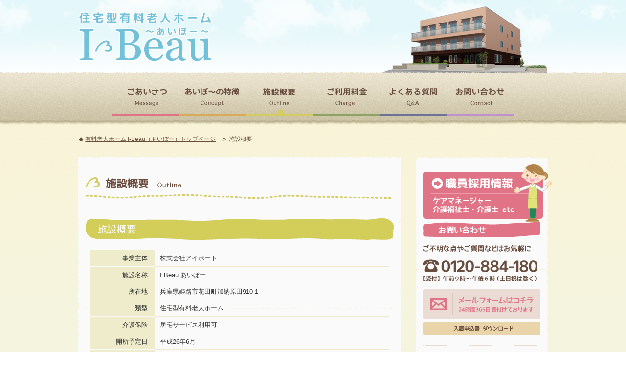

--- FILE ---
content_type: text/html
request_url: https://i-beau.net/outline.html
body_size: 17548
content:
<!DOCTYPE html PUBLIC "-//W3C//DTD XHTML 1.0 Transitional//EN" "https://www.w3.org/TR/xhtml1/DTD/xhtml1-transitional.dtd">
<html xmlns="https://www.w3.org/1999/xhtml"><!-- InstanceBegin template="/Templates/templateUnder.dwt" codeOutsideHTMLIsLocked="false" -->
<head>
<meta http-equiv="Content-Type" content="text/html; charset=UTF-8" />
<!-- InstanceBeginEditable name="doctitle" -->
<title>施設概要｜住宅型有料老人ホーム I-Beau（あいぼー）</title>
<!-- InstanceEndEditable -->
<meta name="description" content="姫路市花田町の有料老人ホーム「あいぼー」の施設概要をご案内しています。施設概要や概観写真、またアクセスマップや周辺施設をご案内しています。" />
<meta name="keywords" content="あいぼー,ibeau,I-Beau,施設概要,老人ホーム,姫路,花田,住宅型,住宅型老人ホーム,アイポート" />
<link rel="stylesheet" type="text/css" href="css/reset.css"/>
<link rel="stylesheet" type="text/css" href="css/basic.css"/>
<link rel="stylesheet" type="text/css" href="css/main.css"/>
<script type="text/javascript" src="https://ajax.googleapis.com/ajax/libs/jquery/1.9.1/jquery.min.js"></script>
<script type="text/javascript" src="js/smooooth.js"></script>
<script type="text/javascript" src="js/smartrollover.js"></script>
<script src="https://maps.google.com/maps/api/js?sensor=true">
</script>
<!-- InstanceBeginEditable name="head" -->
<script type="text/javascript" src="js/googlemap.js"></script>
<!-- InstanceEndEditable -->
<!-- InstanceParam name="class" type="text" value="under" -->
<!-- InstanceParam name="id" type="text" value="outline" -->
<!-- InstanceParam name="lod" type="text" value="onload=&quot;initialize();&quot;" -->
<!-- InstanceParam name="keywords" type="text" value="あいぼー,ibeau,I-Beau,施設概要,老人ホーム,姫路,花田,住宅型,住宅型老人ホーム,アイポート" -->
<!-- InstanceParam name="description" type="text" value="姫路市花田町の有料老人ホーム「あいぼー」の施設概要をご案内しています。施設概要や概観写真、またアクセスマップや周辺施設をご案内しています。" -->

<script>
  (function(i,s,o,g,r,a,m){i['GoogleAnalyticsObject']=r;i[r]=i[r]||function(){
  (i[r].q=i[r].q||[]).push(arguments)},i[r].l=1*new Date();a=s.createElement(o),
  m=s.getElementsByTagName(o)[0];a.async=1;a.src=g;m.parentNode.insertBefore(a,m)
  })(window,document,'script','//www.google-analytics.com/analytics.js','ga');

  ga('create', 'UA-645924-37', 'i-beau.net');
  ga('send', 'pageview');

</script>
</head>
<body class="under" id="outline" onload="initialize();">
<div id="whole">
  <div id="gradientsBg">
    <div id="headerArea">
      <div id="headerContents" class="contentsWrapper">
        <div id="mainLogo"><a href="../" class="alphaover"><img src="images/underLogo.png" width="275" height="100" alt="住宅型有料老人ホーム I-Beau（あいぼー）" /></a></div>
        
      </div>
      <!-- / #headerContents .contentsWrapper -->
      <!--gNav START-->
      <div id="gNav">
        <ul class="contentsWrapper clearfix">
          <!-- InstanceBeginEditable name="gNav" -->
          <li><a href="message.html"><img src="images/gNav_message_off.png" width="137" height="79" alt="ごあいさつ" /></a></li>
          <li><a href="concept.html"><img src="images/gNav_concept_off.png" width="137" height="79" alt="あいぼーの特徴" /></a></li>
          <li><a href="outline.html"><img src="images/gNav_outline_on.png" width="137" height="79" alt="施設概要" /></a></li>
          <li><a href="charge.html"><img src="images/gNav_charge_off.png" width="137" height="79" alt="ご利用料金" /></a></li>
         <!-- <li><a href="flow.html"><img src="images/gNav_flow_off.png" width="137" height="79" alt="一日の流れ" /></a></li>-->
          <li><a href="faq.html"><img src="images/gNav_faq_off.png" width="137" height="79" alt="よくある質問" /></a></li>
          <li><a href="contact.html"><img src="images/gNav_contact_off.png" width="137" height="79" alt="お問い合わせ" /></a></li>
          <!-- InstanceEndEditable -->
        </ul>
      </div>
      <!-- / #gNav -->
      <!--gNav END-->
    </div>
    <!-- / #headerArea -->
    <div id="mainContentsWrapper">
      <div id="mainContents" class="contentsWrapper clearfix"><!-- InstanceBeginEditable name="breadcrumb" -->
        <div id="breadcrumb">
          <ul class="clearfix">
            <li id="breadhome"><a href="https://i-beau.net/">有料老人ホーム I-Beau（あいぼー）トップページ</a></li>
            <li>施設概要</li>
          </ul>
        </div>
        <!-- InstanceEndEditable -->
        <div id="mainLeft">
          <div id="mainLeftSingle">
            <div id="mainLeftSingleWrapper"><!-- InstanceBeginEditable name="mainContents" -->
              <h2><img src="images/pageHeader_outline.gif" width="625" height="50" alt="施設概要" /></h2>
              <h3 id="outline01">施設概要</h3>
              <div class="eachBox clearfix">
                <table border="0">
                  <tr>
                    <th scope="row">事業主体</th>
                    <td>株式会社アイポート</td>
                  </tr>
                  <tr>
                    <th scope="row">施設名称</th>
                    <td>I Beau あいぼー</td>
                  </tr>
                  <tr>
                    <th scope="row">所在地</th>
                    <td>兵庫県姫路市花田町加納原田910-1</td>
                  </tr>
                  <tr>
                    <th scope="row">類型</th>
                    <td>住宅型有料老人ホーム</td>
                  </tr>
                  <tr>
                    <th scope="row">介護保険</th>
                    <td>居宅サービス利用可</td>
                  </tr>
                  <tr>
                    <th scope="row">開所予定日</th>
                    <td>平成26年6月</td>
                  </tr>
                  <tr>
                    <th scope="row">敷地建物概要</th>
                    <td>自己所有　鉄骨ALC造3階建て　平成26年6月竣工</td>
                  </tr>
                  <tr>
                    <th scope="row">敷地面積</th>
                    <td>１,１１８．０２㎡</td>
                  </tr>
                  <tr>
                    <th scope="row">建築面積</th>
                    <td>４０８．２４㎡</td>
                  </tr>
                  <tr>
                    <th scope="row">入居時の条件</th>
                    <td>原則 	65歳以上で要介護1〜5の方　※別項目参照</td>
                  </tr>
                  <tr>
                    <th scope="row">食事</th>
                    <td>ミキサー食、刻み、粥など お体の状況に合わせてご相談に応じます</td>
                  </tr>
                  <tr>
                    <th scope="row">定員</th>
                    <td>26名</td>
                  </tr>
                  <tr>
                    <th scope="row">居室</th>
                    <td>26室全個室</td>
                  </tr>
                  <tr>
                    <th scope="row">居室形態</th>
                    <td>利用権方式</td>
                  </tr>
                  <tr>
                    <th scope="row">居室の設備</th>
                    <td>トイレ・洗面台・冷暖房・TVアンテナ・緊急コール付き</td>
                  </tr>
                  <tr>
                    <th scope="row">共有部分の設備</th>
                    <td>個浴２・機械浴槽１・エレベーター２基・防犯カメラ設置</td>
                  </tr>
                  <tr>
                    <th scope="row">提携金融機関</th>
                    <td>姫路信用金庫 野里支店</td>
                  </tr>
                </table>
                <p class="goBackToTop"><a href="#outline"><img src="images/goBackToTop.gif" width="181" height="14" alt="このページのトップへ戻る" /></a></p>
              </div>
              <!--
              <h3 id="outline02">施設概観（外観・内観イメージ）★画像クリックで拡大</h3>
              <div class="eachBox">
                <h4>外観</h4>
                <div class="imageHolderHorizon clearfix">
                  <div class="outlineAppearanceImage"> <img name="appearanceImage" src="" width="290" height="195" alt="" style="background-color: #FFFFFF" />
                    <dl>
                      <dt>あいぼー外観（正面玄関）</dt>
                      <dd>各概観のこだわりやポイントをわかりやすく間歇に説明するコメントを記載します。</dd>
                    </dl>
                  </div>
                  <div class="outlineAppearanceImage mr0"> <img name="appearanceImage" src="" width="290" height="195" alt="" style="background-color: #FFFFFF" />
                    <dl>
                      <dt>ここに概観名称</dt>
                      <dd>各概観のこだわりやポイントをわかりやすく間歇に説明するコメントを記載します。</dd>
                    </dl>
                  </div>
                </div>
                <h4>内観（共用エリア）</h4>
                <div class="imageHolderHorizon clearfix">
                  <div class="outlineAppearanceImage"> <img name="appearanceImage" src="" width="290" height="195" alt="" style="background-color: #FFFFFF" />
                    <dl>
                      <dt>ここに概観名称</dt>
                      <dd>各概観のこだわりやポイントをわかりやすく間歇に説明するコメントを記載します。</dd>
                    </dl>
                  </div>
                  <div class="outlineAppearanceImage mr0"> <img name="appearanceImage" src="" width="290" height="195" alt="" style="background-color: #FFFFFF" />
                    <dl>
                      <dt>ここに概観名称</dt>
                      <dd>各概観のこだわりやポイントをわかりやすく間歇に説明するコメントを記載します。</dd>
                    </dl>
                  </div>
                </div>
                <h4>居室（西側）</h4>
                <div class="imageHolderHorizon clearfix">
                  <div class="outlineAppearanceImage"> <img name="appearanceImage" src="" width="290" height="195" alt="" style="background-color: #FFFFFF" />
                    <dl>
                      <dt>ここに概観名称</dt>
                      <dd>各概観のこだわりやポイントをわかりやすく間歇に説明するコメントを記載します。</dd>
                    </dl>
                  </div>
                  <div class="outlineAppearanceImage mr0"> <img name="appearanceImage" src="" width="290" height="195" alt="" style="background-color: #FFFFFF" />
                    <dl>
                      <dt>ここに概観名称</dt>
                      <dd>各概観のこだわりやポイントをわかりやすく間歇に説明するコメントを記載します。</dd>
                    </dl>
                  </div>
                </div>
              </div>-->
              <h3 id="outline03">交通アクセスについて</h3>
              <div class="eachBox clearfix">
                <div id="mapArea" style="width:610px; height:400px; margin-bottom: 30px;"></div>
                <h4>公共交通について</h4>
                <dl id="howtoget">
                  <dt class="fwbl">お車でお越しの方……</dt>
                  <dd class="byCar">◆【２号線】からお越しの方<br />
                    交差点「一本松東」を右折して北へおよそ1.2km道なりに進んでください。<br />
                    左手奥に但陽信用金庫が見える交差点の角を右折後スグにございます！</dd>
                    <dd class="byCar">◆【播但道】からお越しの方<br />
                    播但連絡道路「花田IC」を降り、南へ。<br />
                    交差点「花田インター南」を右折し直進してください。およそ600m先を左手にございます。</dd>
                  <!--<dt class="fwbl">バスでお越しの方……</dt>
                  <dd>ここにアスセス方法を記載する</dd>-->
                  <dt class="fwbl">電車でお越しの方……</dt>
                  <dd>電車でお越しの場合は、送迎いたします。事前にお問い合わせくださいませ。<br />
◆お電話でのお問い合わせ…【フリーダイアル】0120-884-180<br />
◆メールフォームでのお問い合わせ…<a href="contact.html">コチラ</a></dd>
                </dl>
                <p class="goBackToTop"><a href="#outline"><img src="images/goBackToTop.gif" width="181" height="14" alt="このページのトップへ戻る" /></a></p>
              </div>
              <!--
              <h3 id="outline04">周辺施設</h3>
              <div class="eachBox clearfix">
			</div>-->
              <!-- InstanceEndEditable --></div>
            <!-- / #mainLeftSingleWrapper -->
          </div>
          <!-- / #mainLeftSingle -->
        </div>
        <!-- / #mainLeft -->
        <div id="subRight">
          <div id="subRightWrapper">
            <a href="recruit.html"><img src="images/recruitBtn_off.png" width="264" height="117" /></a>
            <h4><img src="images/sideheader_contact.gif" alt="お問い合わせ" width="240" height="32" /></h4>
            <dl>
              <dt><img src="images/sideContact_guidance.gif" width="240" height="15" /></dt>
              <dd><img src="images/sideContact_tel.gif" width="240" height="46" /></dd>
              <dd id="sideContactBtn"><a href="contact.html" class="alphaover"><img src="images/sideContact_form.gif" width="240" height="61" /></a></dd>
              <dd><a href="images/applyingsheet.pdf" target="_blank" class="alphaover"><img src="images/sideApplyDownload_btn.gif" width="240" height="28" alt="入居申込書ダウンロード" /></a></dd>
            </dl>
            <hr />
            <h4><img src="images/sideheader_outline.gif" alt="施設概要" width="240" height="32" /></h4>
            <dl id="sideOutline">
              <dt>【施設名称】</dt>
              <dd class="pl1em">住宅型有料老人ホーム あいぼー<br />
                （運営：株式会社アイポート）</dd>
              <dt>【所在地】</dt>
              <dd class="pl1em">〒671-0252<br />
                兵庫県姫路市花田町加納原田910-1</dd>
              <dt>【アクセスマップ】<a href="outline.html#outline03"><span class="mapDetail">詳しく見る</span></a></dt>
              <dd class="mb0"><img src="images/sideMAP.gif" width="240" height="205" /></dd>
            </dl>
          </div>
           <div id="banners"><a href="/blog" class="alphaover"><img src="images/blogBtn.png" width="270" height="102" alt="スタッフブログ" /></a></div>
        </div>
        <!-- / #subRight -->
      </div>
      <!-- / #mainContents -->
    </div>
    <!-- / #mainContentsWrapper -->
  </div>
  <!-- / #gradientsBg -->
  <div id="footerArea">
    <div id="footerContents" class="contentsWrapper clearfix">
      <div id="footerLeft"> <img src="images/footerLogo.gif" width="253" height="95" /> <img src="images/footerTel.gif" width="253" height="50" /> <a class="alphaover" href="contact.html"><img src="images/footerForm.gif" width="253" height="23" /></a>
      <p id="copyright">&copy;2014 I-PORT Co.Ltd., ALL RIGHTS RESERVED.</p></div>
      <div id="footerRight">
        <ul class="footerLineUp">
          <li><a href="https://i-beau.net">トップページ</a></li>
          <li><a href="message.html">ごあいさつ</a>
          </li>
          <li><a href="concept.html">あいぼーの特徴</a>
            <ul>
              <li>あいぼーの特徴</li>
            </ul>
          </li>
        </ul>
        <ul class="footerLineUp">
          <li><a href="outline.html">施設概要</a>
            <ul>
              <li>施設概要</li>
              <li>施設概観</li>
              <li>交通アクセスについて</li>
              <li>周辺施設</li>
            </ul>
          </li>
          <li><a href="charge.html">ご利用料金</a>
            <ul>
              <li>月額利用料</li>
              <li>共用管理費に含まれるサービス</li>
            </ul>
          </li>
          <!--<li><a href="flow.html">一日の流れ</a></li>-->
        </ul>
        <ul class="footerLineUp mr0">
          <li><a href="faq.html">よくあるご質問</a>
            <ul>
              <li>入居・申し込みについて</li>
              <li>ホームでの生活について</li>
            </ul>
          </li>
          <li><a href="contact.html">お問い合わせ</a></li>
          <li><a href="privacy.html">個人情報のお取り扱いについて</a></li>
          <li><a href="sitemap.html">サイトマップ</a></li>
          <li><a href="recruit.html">採用情報</a></li>
          <li><a href="blog/">スタッフブログ</a></li>
        </ul>
      </div>
    </div>
    <!-- / #footerContents -->
  </div>
  <!-- / #footerArea -->
</div>
<!-- / #whole -->
</body>
<!-- InstanceEnd --></html>

--- FILE ---
content_type: text/css
request_url: https://i-beau.net/css/basic.css
body_size: 2193
content:
@charset "utf-8";
/* CSS Document */

/* =============================================== */
/** 基本的なデフォルト設定 */
/* ----------------------------------------------- */

/* テキストサイズ */
body {
	margin:0;
	padding:0;
	border:0;
	font-size:13px;
	line-height:100%;
	font-weight:normal;
	font-style:normal;
	text-decoration:none;
	font-family:'ヒラギノ角ゴ Pro W3','Hiragino Kaku Gothic Pro','ＭＳ Ｐゴシック','メイリオ', Meiryo ,'Hiragino Maru Gothic Pro','MS PGothic',sans-serif;
	letter-spacing:0;
	color:#333333;
}

.text10 { font-size:77%; }
.text11 { font-size:85%; }
.text12 { font-size:93%; }
.text13 { font-size:100%; }
.text14 { font-size:108%; }
.text15 { font-size:116%; }
.text16 { font-size:123.1%; }
.text17 { font-size:131%; }
.text18 { font-size:138.5%; }
.text19 { font-size:146.5%; }
.text20 { font-size:153.9%; }
.text21 { font-size:161.6%; }
.text22 { font-size:167%; }
.text23 { font-size:174%; }
.text24 { font-size:182%; }
.text25 { font-size:189%; }
.text26 { font-size:197%; }


/*　ロールオーバー画像の透過用*/
a.alphaover:hover img {
	zoom: 1;
	filter: alpha(opacity=80); /* IE6/7 */
	-ms-filter: "alpha(opacity=80)"; /* IE8 */
	-moz-opacity: 0.80; /* Firefox */
	opacity: 0.80;
}

/*　clearfix（フロート要素を含む親要素に適用させる）　*/
.clearfix:after {
    content: '';
    display: block;
    clear: both;
    height: 0;
    visibility: hidden;
}
.clearfix {
    zoom: 1; /* for IE6/7 */
}


/* =============================================== */
/** 基本タグのデフォルト設定 */
/* ----------------------------------------------- */

table {
	border-collapse:collapse;
	border-spacing:0;
}

.clear {
	clear:both;
}

ul {
	padding:0;
}

li {
	list-style-type:none;
}

p {
	line-height:1.8;
}

a {
	outline:none;
	text-decoration:underline;
	color:#666;
	
}

hr {
	margin:20px 0;
	border:0;
	border-bottom:1px dotted #eadcd4;
}

.tart {
	text-align:right;
}

.pl1em {
	padding-left:1em;
}

.mb0 {
	margin-bottom:0px !important;
}

.mr0 {
	margin-right:0px !important;
}

.mb10 {
	margin-bottom:10px !important;
}

.mb15 {
	margin-bottom:15px;
}

.mb20 {
	margin-bottom:20px;
}

.bbnone {
	border-bottom:none !important;
}
.fwbl {
	font-weight:bold;
}

--- FILE ---
content_type: text/css
request_url: https://i-beau.net/css/main.css
body_size: 16647
content:
@charset "UTF-8";
/* CSS Document */
/* *****************************
		top
**************************** */
#whole {
}
.contentsWrapper {
	width:960px;
	margin:0 auto;
}
#top #headerArea {
	background:url(../images/top_bgSky.jpg) repeat-x center top;
	padding-top:10px;
}
.under #headerArea {
	background:url(../images/underSky.jpg) repeat-x top;
}
#top #headerContents {
	height:575px;
}
.under #headerContents {
	height:125px;
	background:url(../images/underHouse.png) no-repeat bottom right;
	padding-top:25px;
}
#top h1 {
	margin-top:10px;
}
#top h2#mainLogo {
	text-align:center;
	margin-top:25px;
}
.under #mainLogo {
	float:left;
	width:275px;
	margin-right:20px;
}
.under h1 {
	line-height:1.5;
	font-size:12px;
	margin-top:30px;
	color:#666;
}
.under p {
	margin-bottom:15px;
}
#gNav {
	background:url(../images/gNav_bg.png) repeat-x top;
	height:110px;
	z-index:5;
  text-align: center;
}
.under #gNav {
	margin-top:-2px;
}
#gNav .contentsWrapper{
  width: auto;
}
#gNav ul {
	padding:10px 0 0 0;
  display: inline-block;
}
#gNav ul li {
	float:left;
	width:137px;
	height:90px;
}
#gradientsBg {
	background:url(../images/bg_gradient.jpg) repeat-x bottom #faf3d7;
}
.under #breadcrumb {
	margin-top:-10px;
	margin-bottom:30px;
	font-size:12px;
}
.under #breadcrumb li {
	float:left;
	margin-right:1em;
	color:#6a4e3d;
	background:url(../images/breadlist.png) no-repeat left;
	padding-left:1.2em
}
.under #breadcrumb li a {
	text-decoration:underline;
	color:#6a4e3d;
}
.under #breadcrumb li#breadhome {
	background:url(../images/breadhome.png) no-repeat left;
}
#mainContentsWrapper {
}
#footerArea {
	background:#e4f7fc url(../images/footer_bg.png) repeat-x center bottom;
	height:450px;
	clear:both;
}
#footerContents {
	padding-top:140px;
}
#footerLeft {
	width:253px;
	float:left;
	margin-right:50px;
}
#footerLeft img {
	margin-bottom:10px;
}
#footerLeft p#copyright {
	font-size:10px;
	color:#660;
	margin-top:50px;
}
#footerRight {
	float:right;
}
#footerRight a {
	color:#FFF;
}
#footerRight ul.footerLineUp {
	float:left;
	width:200px;
	margin-right:20px;
	color:#fafafa;
}
#footerRight ul.footerLineUp li {
	line-height:1.5;
	margin-bottom:15px;
	font-size:13px;
	font-weight:bold;
}

#footerRight ul.footerLineUp li li {
	font-size:12px;
	font-weight:normal;
	margin-bottom:5px;
	line-height:1.2;
	list-style-type:disc;
	margin-left:1.2em
}
#footerRight ul.footerLineUp li li:first-child {
	margin-top:10px !important;
}
#mainContents {
	padding-top:30px;
}
#openAnnoucement {
	background:url(../images/openAnnounce.png) no-repeat;
	height:146px;
	width:960px;
	margin-bottom:20px;
}
#openAnnoucement img {
	top: 10px;
	position: relative;
	left: 690px;
	width:264px;
	height:117px;
}
#mainLeft {
	float:left;
	width:660px;
}
#mainLeftSingle {
	width:660px;
	background:url(../images/mainContentsBgTop.png) no-repeat;
	float:left; /*margin-topのつぶしが効かないための独自ハック*/
}
#mainLeftSingleWrapper {
	padding:10px 15px 15px 15px;
	margin-top:5px;
	background:url(../images/mainContentsBgBottom.png) bottom;
	margin-bottom:30px;
	height:450px;
}
.under #mainLeftSingleWrapper {
	padding:10px 15px 15px 15px;
	margin-top:5px;
	background:url(../images/mainContentsBgBottom.png) bottom;
	margin-bottom:30px;
	height:auto;
}
#mainLeftHalfBox {
}
#mainLeftHalfBox .mainLeftHalf {
	width:315px;
	float:left;
	margin-right:30px;
	background:url(../images/mainHalfBgTop.png) no-repeat;
}
.mailLeftHailWrapper {
	padding:10px 15px 15px 15px;
	margin-top:5px;
	background:url(../images/mainHalfBgBottom.png) bottom;
	min-height:330px;
}
.mainLeftHalf .pickupInfo {
	border-bottom:#eadcd4 1px dotted;
	padding-bottom:10px;
}
.mainLeftHalf .pickupInfo img {
	float:left;
	width:80px;
	margin-right:10px;
}
.mainLeftHalf .pickupInfo dl {
	margin:15px 0 10px;
}
.mainLeftHalf .pickupInfo dt {
	font-size:14px;
	font-weight:bold;
	color:#e08674;
	margin-bottom:5px;
}
.mainLeftHalf .pickupInfo p a {
	font-size:13px;
	color:#e08674;
	background:url(../images/pickupTri.gif) no-repeat left;
	padding-left:10px;
}
.mainLeftHalf dl {
	margin:15px 0;
	line-height:1.5;
	font-size:12px;
}
#mainLeftHalfBox .mainLeftHalf dl#blogFeed {
	line-height:1.6;
}
#mainLeftHalfBox .mainLeftHalf dl#blogFeed dt {
	font-weight:bold;
	color:#92c259;
	background:url(../images/blogDate.gif) no-repeat left;
	padding-left:10px;
	margin-left:0.5em;
	font-size:13px;
}
#mainLeftHalfBox .mainLeftHalf dl#blogFeed dd {
	margin-bottom:7px;
	overflow:hidden;
	margin-left:2em;
}
#subRight {
	float:right;
	width:270px;
	background:url(../images/sideBgtop.png) no-repeat;
}
#subRightWrapper {
	padding:10px 15px 15px 15px;
	margin-top:5px;
	background:url(../images/sideBgBottom.png) bottom;
}
#subRight h4 {
	margin-bottom:15px;
}
#subRight dt {
	margin-bottom:15px;
	color:#e07486;
	font-weight:bold;
}
#subRight #sideOutline dt {
	margin-bottom:10px;
	color:#e07486;
	font-weight:bold;
}
#subRight dd {
	margin-bottom:15px;
	line-height:1.3;
}
#subRight #sideOutline dd {
	line-height:1.7;
}
#subRight dd#sideContactBtn {
	margin-bottom:5px;
}
#subRight a .mapDetail {
	font-size:12px;
	margin-left:2em;
	background:url(../images/sideMapTri.gif) no-repeat left;
	color:#e27385;
	text-decoration:underline;
	padding-left:1.2em;
}
#mainHalfBox {
	width:660px;
	float:left;
}
.mainHalf {
	width:315px;
	float:left;
}
#mainLeftSingle h2 {
	/*padding:20px;
	height:100px;
	background:#FFF;*/
	margin-bottom:40px;
	margin-top:20px;
}
#top #mainLeftSingle h3 {
	margin: 10px 0 15px 0;
	padding: 0 0 10px 10px;
	height: auto;
	line-height: normal;
	background-repeat: no-repeat;
	background-position: bottom;
	background-image: url(../images/topConceptHeaderBg.gif);
}
#top #mainLeftSingle h3 #topConceptHeader_detail {
	margin-left:15px;
}
#mainLeftSingle h3 {
	height:45px;
	line-height:45px;
	font-size:20px;
	color:#FFF;
	padding-left:1.2em;
	margin-bottom:20px;
}
#mainLeftSingle h4 {
	font-weight:bold;
}
#message #mainLeftSingle h4 {
	font-size:18px;
	color:#e27385;
	margin-bottom:30px;
	padding-bottom:10px;
	line-height: 1.8em;
}
#concept #mainLeftSingle h4 {
	font-size:16px;
	color:#daab50;
	margin-bottom:10px;
	border-bottom:1px dotted #daab50;
	padding-bottom:10px;

}
#outline #mainLeftSingle h4 {
	font-size:16px;
	color:#d3cd5a;
	margin-bottom:10px;
	clear:both;
	border-bottom:1px dotted #d3cd5a;
	padding-bottom:10px;
}
#charge #mainLeftSingle h4 {
	font-size:16px;
	color:#8ba55e;
	margin-bottom:10px;
	clear:both;
}
#faq #mainLeftSingle h4 {
	font-size:16px;
	color:#6a7299;
	margin-bottom:10px;
	margin-top:20px;
	clear:both;
}
#privacy #mainLeftSingle h4 {
	font-size:16px;
	color:#cd90ab;
	margin-bottom:10px;
	margin-top:20px;
	clear:both;
	border-bottom:1px dotted #cd90ab;
	padding-bottom:10px;
}
#concept #mainLeftSingle ul {
	margin-bottom:40px;
}
#message #mainLeftSingle h3 {
	background:url(../images/hn_background_r.gif) no-repeat;
}
#concept #mainLeftSingle h3 {
	background:url(../images/hn_background_o.gif) no-repeat;
}
#outline #mainLeftSingle h3 {
	background:url(../images/hn_background_y.gif) no-repeat;
	clear:both;
}
#charge #mainLeftSingle h3 {
	background:url(../images/hn_background_g.gif) no-repeat;
}
#flow #mainLeftSingle h3 {
	background:url(../images/hn_background_b.gif) no-repeat;
}
#faq #mainLeftSingle h3 {
	background:url(../images/hn_background_i.gif) no-repeat;
}
#contact #mainLeftSingle h3 {
	background:url(../images/hn_background_p.gif) no-repeat;
}
#privacy #mainLeftSingle h3 {
	background:url(../images/hn_background_pi.gif) no-repeat;
}
#sitemap #mainLeftSingle h3 {
	background:url(../images/hn_background_earth.gif) no-repeat;
}
#recruit #mainLeftSingle h3 {
	background:url(../images/hn_background_lightblue.gif) no-repeat;
}
#recruit #mainLeftSingle h3.pink {
	background:url(../images/hn_background_r.gif) no-repeat;
}

.under #mainLeftSingle .eachBox {
	padding:0 10px;
	margin-bottom:50px;
	clear:both;
}
.under .imageHolderLeft {
	float:left;
	margin-right:15px;
}
.under .imageHolderRight {
	float:right;
	margin-left:15px;
}
.under .imageHolderLeft img, .under .imageHolderRight img {
	display:block;
	margin-bottom:15px;
}
p.signiture {
	text-align:right;
	line-height:1.8;
	margin-top:50px;
}
p.signiture span.signitureName {
	font-size:18px;
}

#concept .eachBox ul li {
	line-height:1.5;
	margin-left:1.2em;
}
#concept .eachBox ul#kenkousokushin {
	background: url(../images/gymBg.gif) no-repeat right bottom;
	padding-bottom: 60px;
}
#concept .eachBox ul#kenkousokushin li {
	background:url(../images/icon_shirt.gif) no-repeat left;
	padding-left:1.5em;
	font-weight:bold;
	margin-bottom:10px;
}
#concept .eachBox ul#kenkousokushin li.detail {
	background:url(../images/icon_shirt.gif) no-repeat top left;
}
#concept .eachBox ul#kenkousokushin dl dd {
	padding-left:1em;
	font-weight:normal;
	margin:5px 0 20px 0;
}
#concept .eachBox ul#recreation {
	background:url(../images/hobbyBg.jpg) no-repeat right bottom;
	height:324px;
}
#concept .eachBox ul#recreation li {
	background:url(../images/icon_cabbage.gif) no-repeat left;
	padding-left:1.5em;
	font-weight:bold;
	margin-bottom:10px;
}
#concept .eachBox #schedule {
	margin-bottom:40px;
}
#concept .eachBox #schedule table {
	width:100%;
	border-collapse:collapse;
  margin-bottom: 20px;
}
#concept .eachBox #schedule table th,
#concept .eachBox #schedule table td {
  text-align:center;
  vertical-align: middle;
	padding:10px 8px;
}
#concept .eachBox #schedule table th {
	background:#f8e8b8;
  border-right:#fafafa 1px solid;
  width: 14%;
}
#concept .eachBox #schedule table td {
	border-bottom:#f8e8b8 1px solid;
  border-left:#fafafa 3px solid;
  border-right:#fafafa 3px solid;
}
#concept .eachBox #cafe {
	margin-bottom:40px;
}
#concept .eachBox #cafe ul {
	margin-bottom:20px;
}
#concept .eachBox #cafe ul li.detail {
	background:url(../images/icon_cabbage.gif) no-repeat top left;
	padding-left:1.5em;
	font-weight:bold;
	margin-bottom:10px;
}
#concept .eachBox #cafe ul dl dd {
	padding-left:1em;
	font-weight:normal;
	margin:5px 0 20px 0;
  font-size: 18px;
  line-height: 1.8em;
}
#concept .eachBox #cafe .txt_s{
  font-size: 13px;
}
#concept .eachBox #cafe .txt_st{
  color: #daab50;
  font-weight: bold;
}
#concept .eachBox #cafe .txt_big{
  font-size: 18px;
  font-weight: bold;
  letter-spacing: 0.1em;
}
#concept .eachBox #cafe a{
  color: #daab50;
  font-weight: bold;
  text-decoration: underline;
  padding: 0 5px;
}
#concept .eachBox #cafe a:hover{
  opacity: 0.8;
}
#concept .eachBox ul#ryokou li {
	background:url(../images/icon_hat.gif) no-repeat left;
	padding-left:1.5em;
	font-weight:bold;
	margin-bottom:10px;
}
#concept .eachBox ul#therapy li.detail {
	background:url(../images/icon_apple.gif) no-repeat top left;
	padding-left:1.5em;
	font-weight:bold;
	margin-bottom:10px;
}
#concept .eachBox ul#therapy dl dd {
	padding-left:1em;
	font-weight:normal;
	margin:5px 0 20px 0;
}
#concept .eachBox ul#eventparty {
	background:url(../images/eventBg.gif) no-repeat bottom right;
	height:240px;
}
#concept .eachBox ul#eventparty li {
	background:url(../images/icon_corn.gif) no-repeat left;
	padding-left:1.5em;
	font-weight:bold;
	margin-bottom:10px;
}
#concept #philosophy {
	margin:30px 0;
}
#concept #declaration li {
	line-height:2.0;
	background:url(../images/icon_palette.gif) no-repeat left;
	padding-left:2em;
}

#outline table {
	width:100%;
	border-collapse:collapse;
}
#outline table th {
	text-align:right;
	padding:10px 15px 10px 10px;
	background:#eeecca;
	border-bottom:#fafafa 1px solid;
}
#outline table td {
	padding:10px 15px 10px 10px;
	border-bottom:#eeecca 1px solid;
}
.imageHolderHorizon .outlineAppearanceImage {
	margin-right:25px;
	float:left;
	margin-bottom:20px;
	width:290px;
}
.imageHolderHorizon .outlineAppearanceImage dl {
	line-height:1.3;
	margin:10px 0;
}
.imageHolderHorizon .outlineAppearanceImage dl dt {
	border-left:#d3cd5a 5px solid;
	border-bottom:#d3cd5a 1px solid;
	padding:5px 0;
	padding-left:0.5em;
	margin-bottom:10px;
}
.imageHolderHorizon .outlineAppearanceImage dl dd {
	font-size:11px;
}
#outline dl#howtoget {
	line-height:1.6;
}
#outline dl#howtoget dt {
	float:left;
}
#outline dl#howtoget dd {
	padding-left:140px;
}

#charge ul#includedService {
	line-height:1.8;
}
#charge ul#includedService li {
	background:url(../images/leaf.gif) left no-repeat;
	padding-left:2.5em;
  font-weight: bold;
}

ul.notice {
	margin:20px 0;
	padding:15px 0 15px 15px;
	line-height:1.5;
	background:#ede6d9;
	border:#e9d6b0 1px solid;
	/*text-indent:-55px;*/
  font-size: 115%;
  font-weight: bold;
}
ul.notice li {
	margin-bottom:10px;
}

#flow table {
	width:100%;
	border-collapse:collapse;
	margin-bottom:50px;
}
#flow table th,
#flow table td {
	line-height:1.5;
	padding:0 10px;
}
#flow table th.time {
	font-size:18px;
	text-align:right;
	line-height:1.0;
	padding-top:20px;
	padding-bottom:10px;
}

#flow table td.eventName {
	font-size:18px;
	padding-top:20px;
	padding-bottom:10px;
	color:#75a2b0;
}
#faq ul.frequentlyAskedQuestion li {
	padding-bottom:20px;
	border-bottom:#CCC 1px dotted;
}
#faq ul.frequentlyAskedQuestion dl {
	line-height:1.7;
}
#faq ul.frequentlyAskedQuestion dl dt {
	font-size:14px;
	margin:20px 0;
	font-weight:bold;
	line-height:40px;
	background:url(../images/question.gif) no-repeat left top;
	padding-left:50px;
}
#faq ul.frequentlyAskedQuestion dl dd {
	padding-left:50px;;
	list-style-type:disc;
	margin-bottom:10px;
	color:#666;
	background:url(../images/answer.gif) no-repeat top left;
}
#faq ul.frequentlyAskedQuestion dl dd.noListImage {
	background:none;
}

#contact #contactForm table {
	width:100%;
}
#contact #contactForm table th,
#contact #contactForm table td {
	padding:15px 20px;
	border-bottom:#e6cbed 1px solid;
}
#contact #contactForm table th {
	width:30%;
	text-align:right;
	vertical-align:middle;
	line-height:1.7;
	background:#f0e7f3;
	border-bottom:#FFF solid 1px;
	font-weight:bold;
}
#contact #contactForm input {
	/*margin-bottom:10px;*/
	padding:3px;
}
#contact #contactForm input.wth300 {
	width:300px !important;
}
#contact #contactForm input.wth200 {
	width:200px !important;
}
#contact #contactForm input.wth150 {
	width:150px !important;
}
#contact #contactForm input.wth100 {
	width:100px !important;
}
#contact #contactForm label {
	margin-right:20px;
}
#contact #contactForm textarea {
	width:100% !important;
	resize:none;
	height:80px !important;
	color:#999;
	padding:5px;
}
#contact span.star {
	color: #F00;
	padding-right:0.3em;
}
#contact span.noticeSmall {
	font-size:11px;
	color:#666;
}
#contact #contactForm input#submitBtn {
	margin:30px auto;
	background:url(../images/submitBtn.gif) no-repeat;
	height:58px;
	width:162px;
	padding:0;
	display:block;
	border:none;
	cursor:pointer;
}

ul#policyDeclaration {
	margin:20px 0 70px 0;
}
ul#policyDeclaration li {
	line-height:1.5;
	margin:0 0 15px 2.5em;
	list-style-type:decimal;
}
ul#aboutPolicy li {
	line-height:1.5;
}
ul#aboutPolicy li dt {
	margin:20px 0 10px 0;
	font-weight:bold;
}
ul#aboutPolicy li dd {
	margin-bottom:30px;
}
ul#aboutPolicy li ul {
	margin:15px 0;
}
ul#aboutPolicy li ul li {
	margin-left:2.5em;
	list-style-type:disc;
}

#sitemap ul#pageLineUp li {
	margin-bottom:20px;
	padding-left:1.5em;
	line-height:15px;
	background:url(../images/triCircle.gif) no-repeat left top;
}
#sitemap ul#pageLineUp li li {
	background: url(../images/triCircle2.gif) no-repeat left top;
	margin-bottom:10px !important;
}
#sitemap ul#pageLineUp li li:first-child {
	margin-top:15px;
}

/* top */
.topConcept {
	width:200px;
	height:370px;
	float:left;
	margin-right:10px
}
.topConcept p {
	line-height:1.5;
	font-size:12px;
	padding:250px 20px 0px;
	
}
#topConcept01 {
	background:url(../images/topConcept01.gif) no-repeat top;
	margin-left:5px;
}
#topConcept02 {
	background:url(../images/topConcept02.gif) no-repeat top;
}
#topConcept03 {
	background:url(../images/topConcept03.gif) no-repeat top;
}

#recruit #recruitDetail {
	width:100%;
}
#recruit #recruitDetail th {
	text-align:right;
	padding:10px 15px 10px 10px;
	background:#b5c5e8;
	border-bottom:#fafafa 1px solid;
	width:25%;
}
#recruit #recruitDetail td {
	padding:10px 15px 10px 10px;
	border-bottom:#b5c5e8 1px solid;
	line-height:1.7;
}
#recruit #recruitDetail.pink th {
	background:#e27385;
}
#recruit #recruitDetail.pink td {
	border-bottom:#e27385 1px solid;
}

#howtoget dd.byCar{
	margin-bottom:5px;
}

#banners {
	margin-top:15px;
}

p.goBackToTop {
	text-align:right;
	margin:20px 0;
}

#relationship {
	clear: left;
	overflow: hidden;
	float: none;
	margin-bottom: 30px;
	background-image: url(../images/mainContentsBgTop.png);
	padding: 15px;
}
#relationship .boxLeft {
	width: 220px;
	float: left;
	margin-right: 20px;
	display: block;
}
#relationship .text11.alignR {
	text-align: right;
}


--- FILE ---
content_type: text/plain
request_url: https://www.google-analytics.com/j/collect?v=1&_v=j102&a=569314990&t=pageview&_s=1&dl=https%3A%2F%2Fi-beau.net%2Foutline.html&ul=en-us%40posix&dt=%E6%96%BD%E8%A8%AD%E6%A6%82%E8%A6%81%EF%BD%9C%E4%BD%8F%E5%AE%85%E5%9E%8B%E6%9C%89%E6%96%99%E8%80%81%E4%BA%BA%E3%83%9B%E3%83%BC%E3%83%A0%20I-Beau%EF%BC%88%E3%81%82%E3%81%84%E3%81%BC%E3%83%BC%EF%BC%89&sr=1280x720&vp=1280x720&_u=IEBAAAABAAAAACAAI~&jid=1158168561&gjid=889683107&cid=1653686161.1769073117&tid=UA-645924-37&_gid=343525370.1769073117&_r=1&_slc=1&z=1375886694
body_size: -449
content:
2,cG-9M9BCLHWSY

--- FILE ---
content_type: application/javascript
request_url: https://i-beau.net/js/googlemap.js
body_size: 796
content:
// JavaScript Document
function initialize() {
  var latlng = new google.maps.LatLng(34.834850,134.728450);
  var myOptions = {
    zoom: 17, /*拡大比率*/
    center: latlng, /*表示枠内の中心点*/
    mapTypeId: google.maps.MapTypeId.ROADMAP/*表示タイプの指定*/
  };
  var map = new google.maps.Map(document.getElementById('mapArea'), myOptions);
  
  /*アイコン設定▼*/
  var icon = new google.maps.MarkerImage('images/MAPicon.png',
    new google.maps.Size(100,78),/*アイコンサイズ設定*/
    new google.maps.Point(0,0)/*アイコン位置設定*/
    );
  var markerOptions = {
    position: latlng,
    map: map,
    icon: icon,
    title: '有料老人ホームあいぼー'
  };
  var marker = new google.maps.Marker(markerOptions);
　/*アイコン設定ここまで▲*/
 
}
google.maps.event.addDomListener(window, 'load', initialize);